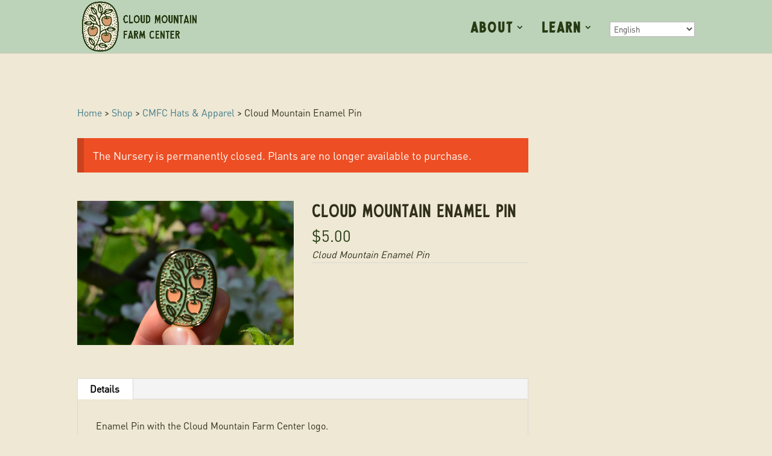

--- FILE ---
content_type: text/css
request_url: https://www.cloudmountainfarmcenter.org/wp-content/themes/cmfc-child/style.css?ver=4.27.5
body_size: 226
content:
/*
Theme Name: Cloud Mountain Farm Center custom theme
Theme URI: http://www.cloudmountainfarmcenter.org/
Template: Divi
Author: Cascade Computer Consulting
Author URI: http://www.cascadecomputerconsulting.com/
Description: Custom theme for Cloud Mountain Farm Center
Version: 1.0.1498584596
Updated: 2017-06-27 10:29:56

*/

